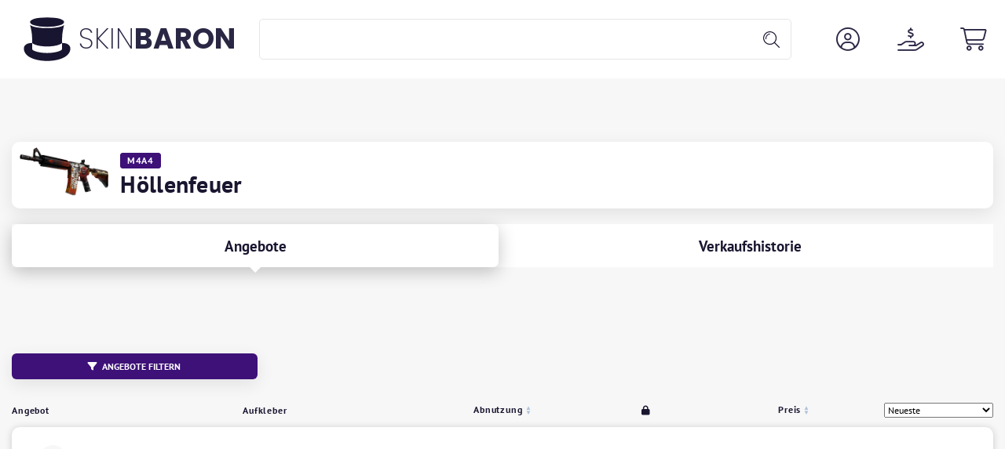

--- FILE ---
content_type: image/svg+xml
request_url: https://skinbaron.de/assets/img/i-search.svg
body_size: 307
content:
<?xml version="1.0" encoding="utf-8"?>
<!-- Generator: Adobe Illustrator 16.0.0, SVG Export Plug-In . SVG Version: 6.00 Build 0)  -->
<!DOCTYPE svg PUBLIC "-//W3C//DTD SVG 1.1//EN" "http://www.w3.org/Graphics/SVG/1.1/DTD/svg11.dtd">
<svg enable-background="new 0 0 21 21" height="21px" id="Layer_1"  version="1.1" viewBox="0 0 21 21"
	 width="21px" x="0px" xmlns="http://www.w3.org/2000/svg" y="0px" xml:space="preserve">
<g id="Search">
	<g>
		<path d="M8.178,2.855C5.204,3.335,3.044,5.87,3.044,8.884c0,0.26,0.021,0.533,0.067,0.861
			C3.147,10,3.366,10.184,3.616,10.184c0.024,0,0.048-0.002,0.073-0.005c0.279-0.04,0.474-0.298,0.434-0.577
			c-0.04-0.279-0.058-0.507-0.058-0.718c0-2.51,1.798-4.621,4.275-5.021C8.62,3.818,8.808,3.557,8.764,3.277
			C8.719,3,8.454,2.808,8.178,2.855z M20.802,19.955l-5.787-5.789c1.359-1.558,2.11-3.526,2.11-5.612C17.125,3.837,13.287,0,8.571,0
			C3.855,0,0.019,3.837,0.019,8.554c0,4.715,3.836,8.553,8.552,8.553c2.07,0,4.025-0.738,5.576-2.077l5.791,5.79
			c0.12,0.12,0.275,0.181,0.432,0.181c0.158,0,0.314-0.061,0.433-0.181C21.042,20.582,21.042,20.194,20.802,19.955z M13.769,13.749
			c-1.387,1.389-3.234,2.152-5.198,2.152c-4.052,0-7.349-3.296-7.349-7.348c0-4.053,3.297-7.35,7.349-7.35
			c4.053,0,7.35,3.297,7.35,7.35C15.921,10.516,15.157,12.361,13.769,13.749z" fill="#191630"/>
	</g>
</g>
</svg>
